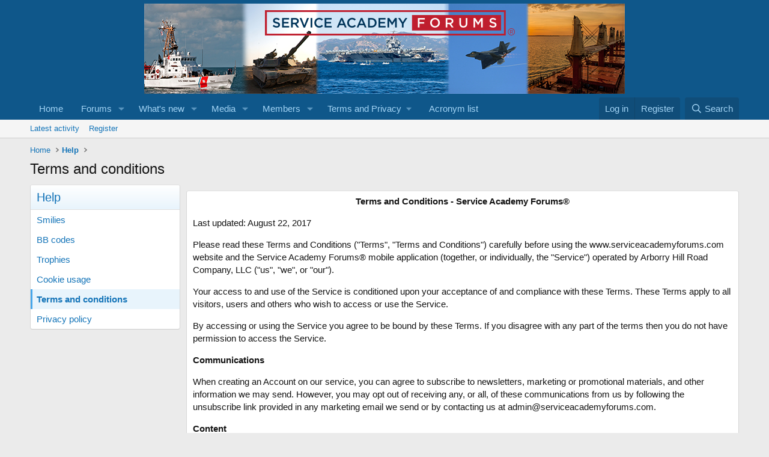

--- FILE ---
content_type: text/html; charset=utf-8
request_url: https://www.serviceacademyforums.com/index.php?help/terms/
body_size: 14833
content:
<!DOCTYPE html>
<html id="XF" lang="en-US" dir="LTR"
	data-xf="2.3"
	data-app="public"
	
	
	data-template="help_page"
	data-container-key=""
	data-content-key="help_page-terms"
	data-logged-in="false"
	data-cookie-prefix="xf_"
	data-csrf="1769657508,5bd0e3544b770b06e183c17e64285991"
	class="has-no-js template-help_page"
	>
<head>
	
	
	

	<meta charset="utf-8" />
	<title>Terms and conditions | United States of America Service Academy Forums</title>
	<link rel="manifest" href="/webmanifest.php">

	<meta http-equiv="X-UA-Compatible" content="IE=Edge" />
	<meta name="viewport" content="width=device-width, initial-scale=1, viewport-fit=cover">

	
		
			
				<meta name="theme-color" media="(prefers-color-scheme: light)" content="#0f578a" />
				<meta name="theme-color" media="(prefers-color-scheme: dark)" content="#0a1c29" />
			
		
	

	<meta name="apple-mobile-web-app-title" content="United States of America Service Academy Forums">
	

	
		
		<meta name="description" content="You must agree to these terms and rules before using the site." />
		<meta property="og:description" content="You must agree to these terms and rules before using the site." />
		<meta property="twitter:description" content="You must agree to these terms and rules before using the site." />
	
	
		<link rel="canonical" href="https://www.serviceacademyforums.com/index.php?help/terms/" />
	

	
		
	
	
	<meta property="og:site_name" content="United States of America Service Academy Forums" />


	
	
		
	
	
	<meta property="og:type" content="website" />


	
	
		
	
	
	
		<meta property="og:title" content="Terms and conditions" />
		<meta property="twitter:title" content="Terms and conditions" />
	


	
	
	
		
	
	
	<meta property="og:url" content="https://www.serviceacademyforums.com/index.php?help/terms/" />


	
	

	
	
	
		
	
	

	<link rel="stylesheet" href="/css.php?css=public%3Anormalize.css%2Cpublic%3Afa.css%2Cpublic%3Avariations.less%2Cpublic%3Acore.less%2Cpublic%3Aapp.less&amp;s=1&amp;l=1&amp;d=1764551648&amp;k=8ba59720f52c99ca2e47c57b21a0c572f63a0ae2" />

	<link rel="stylesheet" href="/css.php?css=public%3Aextra.less&amp;s=1&amp;l=1&amp;d=1764551648&amp;k=5effc607a6001ae8744d1a177eae803ec2910047" />


	
		<script src="/js/xf/preamble.min.js?_v=7ebd38bf"></script>
	

	
	<script src="/js/vendor/vendor-compiled.js?_v=7ebd38bf" defer></script>
	<script src="/js/xf/core-compiled.js?_v=7ebd38bf" defer></script>

	<script>
		XF.ready(() =>
		{
			XF.extendObject(true, XF.config, {
				// 
				userId: 0,
				enablePush: false,
				pushAppServerKey: '',
				url: {
					fullBase: 'https://www.serviceacademyforums.com/',
					basePath: '/',
					css: '/css.php?css=__SENTINEL__&s=1&l=1&d=1764551648',
					js: '/js/__SENTINEL__?_v=7ebd38bf',
					icon: '/data/local/icons/__VARIANT__.svg?v=1764551653#__NAME__',
					iconInline: '/styles/fa/__VARIANT__/__NAME__.svg?v=5.15.3',
					keepAlive: '/index.php?login/keep-alive'
				},
				cookie: {
					path: '/',
					domain: '',
					prefix: 'xf_',
					secure: true,
					consentMode: 'disabled',
					consented: ["optional","_third_party"]
				},
				cacheKey: 'f3ed7234243583f554e27d349fe769c5',
				csrf: '1769657508,5bd0e3544b770b06e183c17e64285991',
				js: {},
				fullJs: false,
				css: {"public:extra.less":true},
				time: {
					now: 1769657508,
					today: 1769576400,
					todayDow: 3,
					tomorrow: 1769662800,
					yesterday: 1769490000,
					week: 1769058000,
					month: 1767243600,
					year: 1767243600
				},
				style: {
					light: 'default',
					dark: 'alternate',
					defaultColorScheme: 'light'
				},
				borderSizeFeature: '3px',
				fontAwesomeWeight: 'r',
				enableRtnProtect: true,
				
				enableFormSubmitSticky: true,
				imageOptimization: '0',
				imageOptimizationQuality: 0.85,
				uploadMaxFilesize: 2097152,
				uploadMaxWidth: 0,
				uploadMaxHeight: 0,
				allowedVideoExtensions: ["m4v","mov","mp4","mp4v","mpeg","mpg","ogv","webm"],
				allowedAudioExtensions: ["mp3","opus","ogg","wav"],
				shortcodeToEmoji: true,
				visitorCounts: {
					conversations_unread: '0',
					alerts_unviewed: '0',
					total_unread: '0',
					title_count: true,
					icon_indicator: true
				},
				jsMt: {"xf\/action.js":"30939064","xf\/embed.js":"82d1a18d","xf\/form.js":"b787a421","xf\/structure.js":"30939064","xf\/tooltip.js":"b787a421"},
				jsState: {},
				publicMetadataLogoUrl: '',
				publicPushBadgeUrl: 'https://www.serviceacademyforums.com/styles/default/xenforo/bell.png'
			})

			XF.extendObject(XF.phrases, {
				// 
				date_x_at_time_y:     "{date} at {time}",
				day_x_at_time_y:      "{day} at {time}",
				yesterday_at_x:       "Yesterday at {time}",
				x_minutes_ago:        "{minutes} minutes ago",
				one_minute_ago:       "1 minute ago",
				a_moment_ago:         "A moment ago",
				today_at_x:           "Today at {time}",
				in_a_moment:          "In a moment",
				in_a_minute:          "In a minute",
				in_x_minutes:         "In {minutes} minutes",
				later_today_at_x:     "Later today at {time}",
				tomorrow_at_x:        "Tomorrow at {time}",
				short_date_x_minutes: "{minutes}m",
				short_date_x_hours:   "{hours}h",
				short_date_x_days:    "{days}d",

				day0: "Sunday",
				day1: "Monday",
				day2: "Tuesday",
				day3: "Wednesday",
				day4: "Thursday",
				day5: "Friday",
				day6: "Saturday",

				dayShort0: "Sun",
				dayShort1: "Mon",
				dayShort2: "Tue",
				dayShort3: "Wed",
				dayShort4: "Thu",
				dayShort5: "Fri",
				dayShort6: "Sat",

				month0: "January",
				month1: "February",
				month2: "March",
				month3: "April",
				month4: "May",
				month5: "June",
				month6: "July",
				month7: "August",
				month8: "September",
				month9: "October",
				month10: "November",
				month11: "December",

				active_user_changed_reload_page: "The active user has changed. Reload the page for the latest version.",
				server_did_not_respond_in_time_try_again: "The server did not respond in time. Please try again.",
				oops_we_ran_into_some_problems: "Oops! We ran into some problems.",
				oops_we_ran_into_some_problems_more_details_console: "Oops! We ran into some problems. Please try again later. More error details may be in the browser console.",
				file_too_large_to_upload: "The file is too large to be uploaded.",
				uploaded_file_is_too_large_for_server_to_process: "The uploaded file is too large for the server to process.",
				files_being_uploaded_are_you_sure: "Files are still being uploaded. Are you sure you want to submit this form?",
				attach: "Attach files",
				rich_text_box: "Rich text box",
				close: "Close",
				link_copied_to_clipboard: "Link copied to clipboard.",
				text_copied_to_clipboard: "Text copied to clipboard.",
				loading: "Loading…",
				you_have_exceeded_maximum_number_of_selectable_items: "You have exceeded the maximum number of selectable items.",

				processing: "Processing",
				'processing...': "Processing…",

				showing_x_of_y_items: "Showing {count} of {total} items",
				showing_all_items: "Showing all items",
				no_items_to_display: "No items to display",

				number_button_up: "Increase",
				number_button_down: "Decrease",

				push_enable_notification_title: "Push notifications enabled successfully at United States of America Service Academy Forums",
				push_enable_notification_body: "Thank you for enabling push notifications!",

				pull_down_to_refresh: "Pull down to refresh",
				release_to_refresh: "Release to refresh",
				refreshing: "Refreshing…"
			})
		})
	</script>

	


	

	
</head>
<body data-template="help_page">

<div class="p-pageWrapper" id="top">

	

	<header class="p-header" id="header">
		<div class="p-header-inner">
			<div class="p-header-content">
				<div class="p-header-logo p-header-logo--image">
					<a href="https://www.serviceacademyforums.com">
						

	

	
		
		

		
	
		
		

		
	

	

	<picture data-variations="{&quot;default&quot;:{&quot;1&quot;:&quot;\/styles\/default\/xenforo\/header.jpg&quot;,&quot;2&quot;:null},&quot;alternate&quot;:{&quot;1&quot;:&quot;\/styles\/default\/xenforo\/header.jpg&quot;,&quot;2&quot;:null}}">
		
		
		

		
			
			
			

			
		

		<img src="/styles/default/xenforo/header.jpg"  width="800" height="150" alt="United States of America Service Academy Forums"  />
	</picture>


					</a>
				</div>

				
			</div>
		</div>
	</header>

	
	

	
		<div class="p-navSticky p-navSticky--primary" data-xf-init="sticky-header">
			
		<nav class="p-nav">
			<div class="p-nav-inner">
				<button type="button" class="button button--plain p-nav-menuTrigger" data-xf-click="off-canvas" data-menu=".js-headerOffCanvasMenu" tabindex="0" aria-label="Menu"><span class="button-text">
					<i aria-hidden="true"></i>
				</span></button>

				<div class="p-nav-smallLogo">
					<a href="https://www.serviceacademyforums.com">
						

	

	
		
		

		
	
		
		

		
	

	

	<picture data-variations="{&quot;default&quot;:{&quot;1&quot;:&quot;\/styles\/default\/xenforo\/header.jpg&quot;,&quot;2&quot;:null},&quot;alternate&quot;:{&quot;1&quot;:&quot;\/styles\/default\/xenforo\/header.jpg&quot;,&quot;2&quot;:null}}">
		
		
		

		
			
			
			

			
		

		<img src="/styles/default/xenforo/header.jpg"  width="800" height="150" alt="United States of America Service Academy Forums"  />
	</picture>


					</a>
				</div>

				<div class="p-nav-scroller hScroller" data-xf-init="h-scroller" data-auto-scroll=".p-navEl.is-selected">
					<div class="hScroller-scroll">
						<ul class="p-nav-list js-offCanvasNavSource">
							
								<li>
									
	<div class="p-navEl " >
	

		
	
	<a href="https://www.serviceacademyforums.com"
	class="p-navEl-link "
	
	data-xf-key="1"
	data-nav-id="home">Home</a>


		

		
	
	</div>

								</li>
							
								<li>
									
	<div class="p-navEl " data-has-children="true">
	

		
	
	<a href="/index.php"
	class="p-navEl-link p-navEl-link--splitMenu "
	
	
	data-nav-id="forums">Forums</a>


		<a data-xf-key="2"
			data-xf-click="menu"
			data-menu-pos-ref="< .p-navEl"
			class="p-navEl-splitTrigger"
			role="button"
			tabindex="0"
			aria-label="Toggle expanded"
			aria-expanded="false"
			aria-haspopup="true"></a>

		
	
		<div class="menu menu--structural" data-menu="menu" aria-hidden="true">
			<div class="menu-content">
				
					
	
	
	<a href="/index.php?whats-new/posts/"
	class="menu-linkRow u-indentDepth0 js-offCanvasCopy "
	
	
	data-nav-id="newPosts">New posts</a>

	

				
					
	
	
	<a href="/index.php?search/&amp;type=post"
	class="menu-linkRow u-indentDepth0 js-offCanvasCopy "
	
	
	data-nav-id="searchForums">Search forums</a>

	

				
			</div>
		</div>
	
	</div>

								</li>
							
								<li>
									
	<div class="p-navEl " data-has-children="true">
	

		
	
	<a href="/index.php?whats-new/"
	class="p-navEl-link p-navEl-link--splitMenu "
	
	
	data-nav-id="whatsNew">What's new</a>


		<a data-xf-key="3"
			data-xf-click="menu"
			data-menu-pos-ref="< .p-navEl"
			class="p-navEl-splitTrigger"
			role="button"
			tabindex="0"
			aria-label="Toggle expanded"
			aria-expanded="false"
			aria-haspopup="true"></a>

		
	
		<div class="menu menu--structural" data-menu="menu" aria-hidden="true">
			<div class="menu-content">
				
					
	
	
	<a href="/index.php?featured/"
	class="menu-linkRow u-indentDepth0 js-offCanvasCopy "
	
	
	data-nav-id="featured">Featured content</a>

	

				
					
	
	
	<a href="/index.php?whats-new/posts/"
	class="menu-linkRow u-indentDepth0 js-offCanvasCopy "
	 rel="nofollow"
	
	data-nav-id="whatsNewPosts">New posts</a>

	

				
					
	
	
	<a href="/index.php?whats-new/media/"
	class="menu-linkRow u-indentDepth0 js-offCanvasCopy "
	 rel="nofollow"
	
	data-nav-id="xfmgWhatsNewNewMedia">New media</a>

	

				
					
	
	
	<a href="/index.php?whats-new/media-comments/"
	class="menu-linkRow u-indentDepth0 js-offCanvasCopy "
	 rel="nofollow"
	
	data-nav-id="xfmgWhatsNewMediaComments">New media comments</a>

	

				
					
	
	
	<a href="/index.php?whats-new/profile-posts/"
	class="menu-linkRow u-indentDepth0 js-offCanvasCopy "
	 rel="nofollow"
	
	data-nav-id="whatsNewProfilePosts">New profile posts</a>

	

				
					
	
	
	<a href="/index.php?whats-new/latest-activity"
	class="menu-linkRow u-indentDepth0 js-offCanvasCopy "
	 rel="nofollow"
	
	data-nav-id="latestActivity">Latest activity</a>

	

				
			</div>
		</div>
	
	</div>

								</li>
							
								<li>
									
	<div class="p-navEl " data-has-children="true">
	

		
	
	<a href="/index.php?media/"
	class="p-navEl-link p-navEl-link--splitMenu "
	
	
	data-nav-id="xfmg">Media</a>


		<a data-xf-key="4"
			data-xf-click="menu"
			data-menu-pos-ref="< .p-navEl"
			class="p-navEl-splitTrigger"
			role="button"
			tabindex="0"
			aria-label="Toggle expanded"
			aria-expanded="false"
			aria-haspopup="true"></a>

		
	
		<div class="menu menu--structural" data-menu="menu" aria-hidden="true">
			<div class="menu-content">
				
					
	
	
	<a href="/index.php?whats-new/media/"
	class="menu-linkRow u-indentDepth0 js-offCanvasCopy "
	 rel="nofollow"
	
	data-nav-id="xfmgNewMedia">New media</a>

	

				
					
	
	
	<a href="/index.php?whats-new/media-comments/"
	class="menu-linkRow u-indentDepth0 js-offCanvasCopy "
	 rel="nofollow"
	
	data-nav-id="xfmgNewComments">New comments</a>

	

				
					
	
	
	<a href="/index.php?search/&amp;type=xfmg_media"
	class="menu-linkRow u-indentDepth0 js-offCanvasCopy "
	
	
	data-nav-id="xfmgSearchMedia">Search media</a>

	

				
			</div>
		</div>
	
	</div>

								</li>
							
								<li>
									
	<div class="p-navEl " data-has-children="true">
	

		
	
	<a href="/index.php?members/"
	class="p-navEl-link p-navEl-link--splitMenu "
	
	
	data-nav-id="members">Members</a>


		<a data-xf-key="5"
			data-xf-click="menu"
			data-menu-pos-ref="< .p-navEl"
			class="p-navEl-splitTrigger"
			role="button"
			tabindex="0"
			aria-label="Toggle expanded"
			aria-expanded="false"
			aria-haspopup="true"></a>

		
	
		<div class="menu menu--structural" data-menu="menu" aria-hidden="true">
			<div class="menu-content">
				
					
	
	
	<a href="/index.php?members/list/"
	class="menu-linkRow u-indentDepth0 js-offCanvasCopy "
	
	
	data-nav-id="registeredMembers">Registered members</a>

	

				
					
	
	
	<a href="/index.php?online/"
	class="menu-linkRow u-indentDepth0 js-offCanvasCopy "
	
	
	data-nav-id="currentVisitors">Current visitors</a>

	

				
					
	
	
	<a href="/index.php?whats-new/profile-posts/"
	class="menu-linkRow u-indentDepth0 js-offCanvasCopy "
	 rel="nofollow"
	
	data-nav-id="newProfilePosts">New profile posts</a>

	

				
					
	
	
	<a href="/index.php?search/&amp;type=profile_post"
	class="menu-linkRow u-indentDepth0 js-offCanvasCopy "
	
	
	data-nav-id="searchProfilePosts">Search profile posts</a>

	

				
			</div>
		</div>
	
	</div>

								</li>
							
								<li>
									
	<div class="p-navEl " data-has-children="true">
	

			
				<a data-xf-key="6"
					data-xf-click="menu"
					data-menu-pos-ref="< .p-navEl"
					class="p-navEl-linkHolder"
					role="button"
					tabindex="0"
					aria-expanded="false"
					aria-haspopup="true">
					
	
	<span 
	class="p-navEl-link p-navEl-link--menuTrigger "
	
	
	data-nav-id="terms_privacy">Terms and Privacy</span>

				</a>
			

		
	
		<div class="menu menu--structural" data-menu="menu" aria-hidden="true">
			<div class="menu-content">
				
					
	
	
	<a href="https://www.serviceacademyforums.com/index.php?help/terms/"
	class="menu-linkRow u-indentDepth0 js-offCanvasCopy "
	
	
	data-nav-id="terms_and_conditions">Terms and conditions</a>

	

				
					
	
	
	<a href="https://www.serviceacademyforums.com/index.php?help/privacy-policy/"
	class="menu-linkRow u-indentDepth0 js-offCanvasCopy "
	
	
	data-nav-id="privacy_policy">Privacy policy</a>

	

				
			</div>
		</div>
	
	</div>

								</li>
							
								<li>
									
	<div class="p-navEl " >
	

		
	
	<a href="https://www.serviceacademyforums.com/index.php?threads/the-acronym-list.11568/"
	class="p-navEl-link "
	
	data-xf-key="7"
	data-nav-id="acronym_list">Acronym list</a>


		

		
	
	</div>

								</li>
							
						</ul>
					</div>
				</div>

				<div class="p-nav-opposite">
					<div class="p-navgroup p-account p-navgroup--guest">
						
							<a href="/index.php?login/" class="p-navgroup-link p-navgroup-link--textual p-navgroup-link--logIn"
								data-xf-click="overlay" data-follow-redirects="on">
								<span class="p-navgroup-linkText">Log in</span>
							</a>
							
								<a href="/index.php?register/" class="p-navgroup-link p-navgroup-link--textual p-navgroup-link--register"
									data-xf-click="overlay" data-follow-redirects="on">
									<span class="p-navgroup-linkText">Register</span>
								</a>
							
						
					</div>

					<div class="p-navgroup p-discovery">
						<a href="/index.php?whats-new/"
							class="p-navgroup-link p-navgroup-link--iconic p-navgroup-link--whatsnew"
							aria-label="What&#039;s new"
							title="What&#039;s new">
							<i aria-hidden="true"></i>
							<span class="p-navgroup-linkText">What's new</span>
						</a>

						
							<a href="/index.php?search/"
								class="p-navgroup-link p-navgroup-link--iconic p-navgroup-link--search"
								data-xf-click="menu"
								data-xf-key="/"
								aria-label="Search"
								aria-expanded="false"
								aria-haspopup="true"
								title="Search">
								<i aria-hidden="true"></i>
								<span class="p-navgroup-linkText">Search</span>
							</a>
							<div class="menu menu--structural menu--wide" data-menu="menu" aria-hidden="true">
								<form action="/index.php?search/search" method="post"
									class="menu-content"
									data-xf-init="quick-search">

									<h3 class="menu-header">Search</h3>
									
									<div class="menu-row">
										
											<input type="text" class="input" name="keywords" data-acurl="/index.php?search/auto-complete" placeholder="Search…" aria-label="Search" data-menu-autofocus="true" />
										
									</div>

									
									<div class="menu-row">
										<label class="iconic"><input type="checkbox"  name="c[title_only]" value="1" /><i aria-hidden="true"></i><span class="iconic-label">Search titles only

													
													<span tabindex="0" role="button"
														data-xf-init="tooltip" data-trigger="hover focus click" title="Tags will also be searched in content where tags are supported">

														<i class="fa--xf far fa-question-circle  u-muted u-smaller"><svg xmlns="http://www.w3.org/2000/svg" role="img" ><title>Note</title><use href="/data/local/icons/regular.svg?v=1764551653#question-circle"></use></svg></i>
													</span></span></label>

									</div>
									
									<div class="menu-row">
										<div class="inputGroup">
											<span class="inputGroup-text" id="ctrl_search_menu_by_member">By:</span>
											<input type="text" class="input" name="c[users]" data-xf-init="auto-complete" placeholder="Member" aria-labelledby="ctrl_search_menu_by_member" />
										</div>
									</div>
									<div class="menu-footer">
									<span class="menu-footer-controls">
										<button type="submit" class="button button--icon button--icon--search button--primary"><i class="fa--xf far fa-search "><svg xmlns="http://www.w3.org/2000/svg" role="img" aria-hidden="true" ><use href="/data/local/icons/regular.svg?v=1764551653#search"></use></svg></i><span class="button-text">Search</span></button>
										<button type="submit" class="button " name="from_search_menu"><span class="button-text">Advanced search…</span></button>
									</span>
									</div>

									<input type="hidden" name="_xfToken" value="1769657508,5bd0e3544b770b06e183c17e64285991" />
								</form>
							</div>
						
					</div>
				</div>
			</div>
		</nav>
	
		</div>
		
		
			<div class="p-sectionLinks">
				<div class="p-sectionLinks-inner hScroller" data-xf-init="h-scroller">
					<div class="hScroller-scroll">
						<ul class="p-sectionLinks-list">
							
								<li>
									
	<div class="p-navEl " >
	

		
	
	<a href="/index.php?whats-new/latest-activity"
	class="p-navEl-link "
	
	data-xf-key="alt+1"
	data-nav-id="defaultLatestActivity">Latest activity</a>


		

		
	
	</div>

								</li>
							
								<li>
									
	<div class="p-navEl " >
	

		
	
	<a href="/index.php?register/"
	class="p-navEl-link "
	
	data-xf-key="alt+2"
	data-nav-id="defaultRegister">Register</a>


		

		
	
	</div>

								</li>
							
						</ul>
					</div>
				</div>
			</div>
			
	
		

	<div class="offCanvasMenu offCanvasMenu--nav js-headerOffCanvasMenu" data-menu="menu" aria-hidden="true" data-ocm-builder="navigation">
		<div class="offCanvasMenu-backdrop" data-menu-close="true"></div>
		<div class="offCanvasMenu-content">
			<div class="offCanvasMenu-header">
				Menu
				<a class="offCanvasMenu-closer" data-menu-close="true" role="button" tabindex="0" aria-label="Close"></a>
			</div>
			
				<div class="p-offCanvasRegisterLink">
					<div class="offCanvasMenu-linkHolder">
						<a href="/index.php?login/" class="offCanvasMenu-link" data-xf-click="overlay" data-menu-close="true">
							Log in
						</a>
					</div>
					<hr class="offCanvasMenu-separator" />
					
						<div class="offCanvasMenu-linkHolder">
							<a href="/index.php?register/" class="offCanvasMenu-link" data-xf-click="overlay" data-menu-close="true">
								Register
							</a>
						</div>
						<hr class="offCanvasMenu-separator" />
					
				</div>
			
			<div class="js-offCanvasNavTarget"></div>
			<div class="offCanvasMenu-installBanner js-installPromptContainer" style="display: none;" data-xf-init="install-prompt">
				<div class="offCanvasMenu-installBanner-header">Install the app</div>
				<button type="button" class="button js-installPromptButton"><span class="button-text">Install</span></button>
				<template class="js-installTemplateIOS">
					<div class="js-installTemplateContent">
						<div class="overlay-title">How to install the app on iOS</div>
						<div class="block-body">
							<div class="block-row">
								<p>
									Follow along with the video below to see how to install our site as a web app on your home screen.
								</p>
								<p style="text-align: center">
									<video src="/styles/default/xenforo/add_to_home.mp4"
										width="280" height="480" autoplay loop muted playsinline></video>
								</p>
								<p>
									<small><strong>Note:</strong> This feature may not be available in some browsers.</small>
								</p>
							</div>
						</div>
					</div>
				</template>
			</div>
		</div>
	</div>

	<div class="p-body">
		<div class="p-body-inner">
			<!--XF:EXTRA_OUTPUT-->

			

			

			
			
	
		<ul class="p-breadcrumbs "
			itemscope itemtype="https://schema.org/BreadcrumbList">
			
				

				
				

				
					
					
	<li itemprop="itemListElement" itemscope itemtype="https://schema.org/ListItem">
		<a href="https://www.serviceacademyforums.com" itemprop="item">
			<span itemprop="name">Home</span>
		</a>
		<meta itemprop="position" content="1" />
	</li>

				

				
				
					
					
	<li itemprop="itemListElement" itemscope itemtype="https://schema.org/ListItem">
		<a href="/index.php?help/" itemprop="item">
			<span itemprop="name">Help</span>
		</a>
		<meta itemprop="position" content="2" />
	</li>

				
			
		</ul>
	

			

			
	<noscript class="js-jsWarning"><div class="blockMessage blockMessage--important blockMessage--iconic u-noJsOnly">JavaScript is disabled. For a better experience, please enable JavaScript in your browser before proceeding.</div></noscript>

			
	<div class="blockMessage blockMessage--important blockMessage--iconic js-browserWarning" style="display: none">You are using an out of date browser. It  may not display this or other websites correctly.<br />You should upgrade or use an <a href="https://www.google.com/chrome/" target="_blank" rel="noopener">alternative browser</a>.</div>


			
				<div class="p-body-header">
					
						
							<div class="p-title ">
								
									
										<h1 class="p-title-value">Terms and conditions</h1>
									
									
								
							</div>
						

						
					
				</div>
			

			<div class="p-body-main  p-body-main--withSideNav">
				
					<div class="p-body-sideNavCol"></div>
				
				<div class="p-body-contentCol"></div>
				

				
					<div class="p-body-sideNav">
						<div class="p-body-sideNavTrigger">
							<button type="button" class="button button--link" data-xf-click="off-canvas" data-menu="#js-SideNavOcm"><span class="button-text">
								Help pages
							</span></button>
						</div>
						<div class="p-body-sideNavInner" data-ocm-class="offCanvasMenu offCanvasMenu--blocks" id="js-SideNavOcm" data-ocm-builder="sideNav">
							<div data-ocm-class="offCanvasMenu-backdrop" data-menu-close="true"></div>
							<div data-ocm-class="offCanvasMenu-content">
								<div class="p-body-sideNavContent">
									
									
										<div class="block">
			<div class="block-container">
				<h2 class="block-header">Help</h2>
				<div class="block-body">
					
						
							<a href="/index.php?help/smilies/" class="blockLink ">Smilies</a>
						
					
						
							<a href="/index.php?help/bb-codes/" class="blockLink ">BB codes</a>
						
					
						
							<a href="/index.php?help/trophies/" class="blockLink ">Trophies</a>
						
					
						
							<a href="/index.php?help/cookies/" class="blockLink ">Cookie usage</a>
						
					
						
							<a href="/index.php?help/terms/" class="blockLink is-selected">Terms and conditions</a>
						
					
						
							<a href="/index.php?help/privacy-policy/" class="blockLink ">Privacy policy</a>
						
					
				</div>
			</div>
		</div>
									
									
								</div>
							</div>
						</div>
					</div>
				

				<div class="p-body-content">
					

	

		
		<script async='async' src='https://www.googletagservices.com/tag/js/gpt.js'></script>
		<script async src="https://www.googletagmanager.com/gtag/js?id=UA-1661489-1"></script>
			
				
				<center>
				  <div id='div-gpt-ad-1525622300489-0' style='height:auto; width:auto; margin-bottom: 10px;'></div>
				  <div id='div-gpt-ad-1525622300489-3' style='height:auto; width:auto; margin-bottom: 10px; margin-left: -10px; margin-right:auto;'></div>
				</center>
				
				<script>
				  var googletag = googletag || {};
				    googletag.cmd = googletag.cmd || [];
				</script>
				
				<script>
				  width = window.innerWidth;
				  // Define the path, size, and div for the ad depending on window width
				  var path = (width >= 750) ? '/10142317/All_Other_Pages' : '/10142317/Mobile_Leaderboard';
				  var size = (width >= 750) ? [728, 90] : [320, 50];
				  var divName = (width >= 750) ?'div-gpt-ad-1525622300489-0' : 'div-gpt-ad-1525622300489-3';
				
				  // Add vertical ad depending on page width
				  if (width >= 950) {
					  var path2 = '/10142317/Forum_Pages_Left_Side';
					  var size2 = [160, 600];
					  var divName2 = 'div-gpt-ad-1525622300489-4';
				  }
					
				</script>
				
				<script>
				
				  var applyGoogleAnalytics = function() {
				    window.dataLayer = window.dataLayer || [];
				        function gtag(){dataLayer.push(arguments);}
				        gtag('js', new Date());
				        gtag('config', 'UA-1661489-1', { 'anonymize_ip': true });
				  }
				
				  var applyDfp = function() {
				    googletag.cmd.push(function() {
				      googletag.defineSlot(path, size, divName).addService(googletag.pubads());
				      googletag.enableServices();
				    });
				    
				    googletag.cmd.push(function() { googletag.display(divName); });
				  }
				var applyDfp2 = function() {
				    googletag.cmd.push(function() {
				      googletag.defineSlot(path2, size2, divName2).addService(googletag.pubads());
				      googletag.enableServices();
				    });
				    
				    googletag.cmd.push(function() { googletag.display(divName2); });
				  }
				applyGoogleAnalytics();
				applyDfp();
				width = window.innerWidth;
			    if (width >= 950){
				  applyDfp2();
				}
		 
				</script>
		

	


					<div class="p-body-pageContent">
	
	








	
	
	
		
	
	
	


	
	
	
	
		
	
	
	


	
	







	<div class="block">
		<div class="block-container">
			<div class="block-body block-row">
				<center><p><strong>Terms and Conditions - Service Academy Forums®</strong></p></center>

<p>Last updated: August 22, 2017</p>

<p>Please read these Terms and Conditions ("Terms", "Terms and Conditions") carefully before using the www.serviceacademyforums.com website and the Service Academy Forums® mobile application (together, or individually, the "Service") operated by Arborry Hill Road Company, LLC ("us", "we", or "our").</p>

<p>Your access to and use of the Service is conditioned upon your acceptance of and compliance with these Terms. These Terms apply to all visitors, users and others who wish to access or use the Service. </p>

<p>By accessing or using the Service you agree to be bound by these Terms. If you disagree with any part of the terms then you do not have permission to access the Service. </p>

<p><strong>Communications</strong></p>

<p>When creating an Account on our service, you can agree to subscribe to newsletters, marketing or promotional materials, and other information we may send. However, you may opt out of receiving any, or all, of these communications from us by following the unsubscribe link provided in any marketing email we send or by contacting us at admin@serviceacademyforums.com. </p>

<p><strong>Content</strong></p>

<p>Our Service allows you to post, link, store, share, and otherwise make available certain information, text, graphics, videos, or other material ("Content"). You are responsible for the Content that you post on or through the Service, including its legality, reliability, and appropriateness. </p>

<p>By posting Content on or through the Service, You represent and warrant that: (i) the Content is yours (you own it) and/or you have the right to use it and the right to grant us the rights and license as provided in these Terms, and (ii) that the posting of your Content on or through the Service does not violate the privacy rights, publicity rights, copyrights, contract rights, or any other rights of any person or entity. We reserve the right to terminate the account of anyone found to be infringing on a copyright. </p>

<p>You retain any and all of your rights to any Content you submit, post or display on or through the Service and you are responsible for protecting those rights. We take no responsibility and assume no liability for Content you or any third party posts on or through the Service. However, by posting Content using the Service, you grant us the right and license to use, modify, publicly perform, publicly display, reproduce, and distribute such Content on and through the Service. You agree that this license includes the right for us to make your Content available to other users of the Service, who may also use your Content subject to these Terms. </p>

<p>Arborry Hill Road Company, LLC has the right but not the obligation to monitor, edit, modify, remove, and/or relocate any Content provided by users. </p>

<p>In addition, certain Content found on or through this Service is the property of Arborry Hill Road Company, LLC or used with permission. You may not distribute, modify, transmit, reuse, download, repost, copy, or use said Content, whether in whole or in part, for commercial purposes or for personal gain, without express advance written permission from us. </p>

<p>Upon user request, Arborry Hill Road Company, LLC reserves the sole right to edit, modify, remove, and/or relocate content. We reserve the sole right as to whether we will comply with user requests to edit, modify, delete, and/or relocate content. </p>

<p><strong>Accounts</strong></p>

<p>When you create an account with us, you guarantee that you are age 13 or older, and that the information you provide us is accurate, complete, and current at all times. Inaccurate, incomplete, or obsolete information may result in the immediate termination of your account on the Service. </p>

<p>You are responsible for maintaining the confidentiality of your account and password, including but not limited to the restriction of access to your computer and/or account. You agree to accept responsibility for any and all activities or actions that occur under your account and/or password, whether your password is with our Service or a third-party service. You must notify us immediately upon becoming aware of any breach of security or unauthorized use of your account. </p>

<p>You may not use as a username the name of another person or entity or that is not lawfully available for use, a name or trademark that is subject to any rights of another person or entity other than you, without appropriate authorization. You may not use as a username any name that is offensive, vulgar, or obscene. </p>

<p><strong>Copyright Policy</strong></p>

<p>We respect the intellectual property rights of others. It is our policy to respond to any claim that Content posted on the Service infringes on the copyright or other intellectual property rights ("Infringement") of any person or entity. </p>

<p>If you are a copyright owner, or authorized on behalf of one, and you believe that the copyrighted work has been copied in a way that constitutes copyright infringement, please submit your claim via email to admin@serviceacademyforums.com, with the subject line: "Copyright Infringement" and include in your claim a detailed description of the alleged infringement as detailed below, under "DMCA Notice and Procedure for Alleged Copyright Infringement Claims".</p>

<p>You may be held accountable for damages (including court costs and attorneys' fees) for misrepresentation or bad-faith claims on the infringement of any Content found on and/or through the Service on your copyright. </p>

<p><strong>DMCA Notice and Procedure for Alleged Copyright Infringement Claims</strong></p>

<p>You may submit a notification pursuant to the Digital Millennium Copyright Act (DMCA) by providing our Copyright Agent with the following information in writing (see 17 U.S.C 512(c)(3) for further detail):
<br><br>(i) A physical or electronic signature of a person authorized to act on behalf of the owner of an exclusive right that is allegedly infringed.
<br> (ii) Identification of the copyrighted work claimed to have been infringed, or, if multiple copyrighted works at a single online site are covered by a single notification, a representative list of such works at that site.
<br> (iii) Identification of the material that is claimed to be infringing or to be the subject of infringing activity and that is to be removed or access to which is to be disabled, and information reasonably sufficient to permit the service provider the locate the material.
<br> (iv) Information reasonably sufficient to permit the service provider to contact the complaining party, such as an address, telephone number, and, if available, an electronic mail address at which the complaining party may be contacted.
<br> (v) A statement that the complaining party has a good faith belief that use of the material in the manner complained of is not authorized by the copyright owner, its agent, or the law.
<br> (vi) A statement that the information in the notification is accurate, and under penalty of perjury, that the complaining party is authorized to act on behalf of the owner of an exclusive right that is allegedly infringed. </p>

<p>You can contact our Copyright Agent via email at admin@serviceacademyforums.com. </p>

<p><strong>Intellectual Property</strong></p>

<p>The Service and its original content (excluding Content provided by users and content owned by other parties), features (excluding features owned by other parties), and functionality (excluding functionality owned by other parties) are and will remain the exclusive property of Arborry Hill Road Company, LLC and its licensors. The Service is protected by copyright, trademark, and other laws of both the United States and foreign countries. Our trademarks and trade dress may not be used in connection with any product or service without the prior written consent of Arborry Hill Road Company, LLC. </p>

<p><strong>Links To Other Web Sites</strong></p>

<p>Our Service may contain links to third party web sites or services that are not owned or controlled by Arborry Hill Road Company, LLC. </p>

<p>Arborry Hill Road Company, LLC has no control over, and assumes no responsibility for the content, privacy policies, or practices of any third party web sites or services. We do not warrant the offerings of any of these entities/individuals or their websites. </p>

<p>You acknowledge and agree that Arborry Hill Road Company, LLC shall not be responsible or liable, directly or indirectly, for any damage or loss caused or alleged to be caused by or in connection with the use of or reliance on any such content, goods, or services available on or through any such third party web sites or services. </p>

<p>We strongly advise you to read the terms and conditions and privacy policies of any third party web sites or services that you visit or use. </p>

<p><strong>Termination</strong></p>

<p>We may terminate or suspend your account and bar access to the Service immediately, without prior notice or liability, under our sole discretion, for any reason whatsoever, and without limitation, including but not limited to a breach of the Terms. </p>

<p>Arborry Hill Road Company, LLC does not terminate accounts upon request. </p>

<p>All provisions of the Terms which by their nature should survive termination shall survive termination, including, without limitation, ownership provisions, warranty disclaimers, indemnity, and limitations of liability. </p>

<p><strong>Indemnification</strong></p>

<p>You agree to defend, indemnify, and hold harmless Arborry Hill Road Company, LLC and its licensee and licensors, and their employees, contractors, agents, officers and directors, from and against any and all claims, damages, obligations, losses, liabilities, costs or debt, and expenses (including but not limited to attorney's fees), resulting from or arising out of a) your use and access of the Service, by you or any person using your account and password; b) a breach of these Terms, or c) Content posted on the Service. </p>

<p><strong>Limitation Of Liability</strong></p>

<p>In no event shall Arborry Hill Road Company, LLC, nor its directors, employees, partners, agents, suppliers, or affiliates, be liable for any indirect, incidental, special, consequential or punitive damages, including without limitation, loss of profits, data, use, goodwill, or other intangible losses, resulting from (i) your access to or use of or inability to access or use the Service; (ii) any conduct or content of any third party on the Service; (iii) any content obtained from the Service; and (iv) unauthorized access, use, or alteration of your transmissions or content, whether based on warranty, contract, tort (including negligence) or any other legal theory, whether or not we have been informed of the possibility of such damage, and even if a remedy set forth herein is found to have failed of its essential purpose. </p>

<p><strong>Disclaimer</strong></p>

<p>Your use of the Service is at your sole risk. The Service is provided on an "AS IS" and "AS AVAILABLE" basis. The Service is provided without warranties of any kind, whether express or implied, including, but not limited to, implied warranties of merchantability, fitness for a particular purpose, non-infringement, or course of performance. </p>

<p>Arborry Hill Road Company, LLC its subsidiaries, affiliates, and its licensors do not warrant that a) the Service will function uninterrupted, securely, or at any particular time or location; b) any errors or defects will be corrected; c) the Service is free of viruses, malware, or other harmful components; or d) the results of using the Service will meet your requirements. </p>

<p><strong>Exclusions</strong></p>

<p>Some jurisdictions do not allow the exclusion of certain warranties or the exclusion or limitation of liability for consequential or incidental damages, so the limitations above may not apply to you. </p>

<p><strong>Governing Law</strong></p>

<p>These Terms shall be governed and construed in accordance with the laws of Ohio, United States, without regard to its conflict of law provisions. </p>

<p>Our failure to enforce any right or provision of these Terms will not be considered a waiver of those rights. If any provision of these Terms is held to be invalid or unenforceable by a court, the remaining provisions of these Terms will remain in effect. These Terms constitute the entire Terms agreement between us regarding our Service, and supersede and replace any prior agreements we might have had between us regarding the Service. </p>

<p><strong>Changes</strong></p>

<p>These Terms are effective as of August 22, 2017 and will remain in effect exception with respect to any change(s) in their provisions in the future. We reserve the right, at our sole discretion, to modify or replace these Terms at any time. If a change is material, we will provide at least 30 days’ notice prior to the material change taking effect. What constitutes a material change will be determined at our sole discretion. If we make any material changes to these Terms, we will notify you either through the email address you have provided us or by placing a prominent notice on our website. </p>

<p>Your continued access or use of the Service after any change(s) to the Terms become effective will constitute your acknowledgement of the change(s) and your consent to abide and be bound by the Terms. If you do not agree to the new Terms, you are no longer authorized to use the Service. </p>

<p><strong>Contact Us</strong></p>

<p>If you have any questions about these Terms, please contact us at admin@serviceacademyforums.com. </p>
			</div>
		</div>
	</div>
</div>
					
				</div>

				
			</div>

			
			
	
		<ul class="p-breadcrumbs p-breadcrumbs--bottom"
			itemscope itemtype="https://schema.org/BreadcrumbList">
			
				

				
				

				
					
					
	<li itemprop="itemListElement" itemscope itemtype="https://schema.org/ListItem">
		<a href="https://www.serviceacademyforums.com" itemprop="item">
			<span itemprop="name">Home</span>
		</a>
		<meta itemprop="position" content="1" />
	</li>

				

				
				
					
					
	<li itemprop="itemListElement" itemscope itemtype="https://schema.org/ListItem">
		<a href="/index.php?help/" itemprop="item">
			<span itemprop="name">Help</span>
		</a>
		<meta itemprop="position" content="2" />
	</li>

				
			
		</ul>
	

			
		</div>
	</div>

	<footer class="p-footer" id="footer">
		<div class="p-footer-inner">

			<div class="p-footer-row">
				
					<div class="p-footer-row-main">
						<ul class="p-footer-linkList">
							
								
								
									<li>
										
											
											
												<a href="/index.php?misc/style-variation" rel="nofollow"
													class="js-styleVariationsLink"
													data-xf-init="tooltip" title="Style variation"
													data-xf-click="menu" data-z-index-ref=".u-bottomFixer" role="button" aria-expanded="false" aria-haspopup="true">

													<i class="fa--xf far fa-adjust "><svg xmlns="http://www.w3.org/2000/svg" role="img" ><title>Style variation</title><use href="/data/local/icons/regular.svg?v=1764551653#adjust"></use></svg></i>
												</a>

												<div class="menu" data-menu="menu" aria-hidden="true">
													<div class="menu-content js-styleVariationsMenu">
														

	
		

	<a href="/index.php?misc/style-variation&amp;reset=1&amp;t=1769657508%2C5bd0e3544b770b06e183c17e64285991"
		class="menu-linkRow is-selected"
		rel="nofollow"
		data-xf-click="style-variation" data-variation="">

		<i class="fa--xf far fa-adjust "><svg xmlns="http://www.w3.org/2000/svg" role="img" aria-hidden="true" ><use href="/data/local/icons/regular.svg?v=1764551653#adjust"></use></svg></i>

		
			System
		
	</a>


		

	<a href="/index.php?misc/style-variation&amp;variation=default&amp;t=1769657508%2C5bd0e3544b770b06e183c17e64285991"
		class="menu-linkRow "
		rel="nofollow"
		data-xf-click="style-variation" data-variation="default">

		<i class="fa--xf far fa-sun "><svg xmlns="http://www.w3.org/2000/svg" role="img" aria-hidden="true" ><use href="/data/local/icons/regular.svg?v=1764551653#sun"></use></svg></i>

		
			Light
		
	</a>


		

	<a href="/index.php?misc/style-variation&amp;variation=alternate&amp;t=1769657508%2C5bd0e3544b770b06e183c17e64285991"
		class="menu-linkRow "
		rel="nofollow"
		data-xf-click="style-variation" data-variation="alternate">

		<i class="fa--xf far fa-moon "><svg xmlns="http://www.w3.org/2000/svg" role="img" aria-hidden="true" ><use href="/data/local/icons/regular.svg?v=1764551653#moon"></use></svg></i>

		
			Dark
		
	</a>

	

	
		
	

													</div>
												</div>
											
										
									</li>
								
								
							
						</ul>
					</div>
				
				<div class="p-footer-row-opposite">
					<ul class="p-footer-linkList">
						
							
								<li><a href="/index.php?misc/contact" data-xf-click="overlay">Contact us</a></li>
							
						

						
							<li><a href="/index.php?help/terms/">Terms and conditions</a></li>
						

						
							<li><a href="/index.php?help/privacy-policy/">Privacy policy</a></li>
						

						
							<li><a href="/index.php?help/">Help</a></li>
						

						
							<li><a href="https://www.serviceacademyforums.com">Home</a></li>
						

						<li><a href="/index.php?forums/-/index.rss" target="_blank" class="p-footer-rssLink" title="RSS"><span aria-hidden="true"><i class="fa--xf far fa-rss "><svg xmlns="http://www.w3.org/2000/svg" role="img" aria-hidden="true" ><use href="/data/local/icons/regular.svg?v=1764551653#rss"></use></svg></i><span class="u-srOnly">RSS</span></span></a></li>
					</ul>
				</div>
			</div>

			
				<div class="p-footer-copyright">
					
						<a href="https://xenforo.com" class="u-concealed" dir="ltr" target="_blank" rel="sponsored noopener">Community platform by XenForo<sup>&reg;</sup> <span class="copyright">&copy; 2010-2025 XenForo Ltd.</span></a>
						<div align="center">

<div class="smallfont" align="center">Service Academy Forums® is a registered trademark of Arborry Hill Road Company, LLC</div>
<div class="smallfont" align="center">By using this site, you agree to our <a href = "https://www.serviceacademyforums.com/index.php?help/privacy-policy/">Privacy Policy</a> and <a href = "http://serviceacademyforums.com/index.php?help/terms">Terms and Conditions</a></div>
<div class="smallfont" align="center" style="margin-bottom: 15px"></div>

</div>
					
				</div>
			

			
		</div>
	</footer>
</div> <!-- closing p-pageWrapper -->

<div class="u-bottomFixer js-bottomFixTarget">
	
	
</div>

<div class="u-navButtons js-navButtons">
	<a href="javascript:" class="button button--scroll"><span class="button-text"><i class="fa--xf far fa-arrow-left "><svg xmlns="http://www.w3.org/2000/svg" role="img" aria-hidden="true" ><use href="/data/local/icons/regular.svg?v=1764551653#arrow-left"></use></svg></i><span class="u-srOnly">Back</span></span></a>
</div>


	<div class="u-scrollButtons js-scrollButtons" data-trigger-type="up">
		<a href="#top" class="button button--scroll" data-xf-click="scroll-to"><span class="button-text"><i class="fa--xf far fa-arrow-up "><svg xmlns="http://www.w3.org/2000/svg" role="img" aria-hidden="true" ><use href="/data/local/icons/regular.svg?v=1764551653#arrow-up"></use></svg></i><span class="u-srOnly">Top</span></span></a>
		
	</div>



	<form style="display:none" hidden="hidden">
		<input type="text" name="_xfClientLoadTime" value="" id="_xfClientLoadTime" title="_xfClientLoadTime" tabindex="-1" />
	</form>

	






</body>
</html>











--- FILE ---
content_type: text/html; charset=utf-8
request_url: https://www.google.com/recaptcha/api2/aframe
body_size: 268
content:
<!DOCTYPE HTML><html><head><meta http-equiv="content-type" content="text/html; charset=UTF-8"></head><body><script nonce="GK7P9PQtCnEueWSeYha_kw">/** Anti-fraud and anti-abuse applications only. See google.com/recaptcha */ try{var clients={'sodar':'https://pagead2.googlesyndication.com/pagead/sodar?'};window.addEventListener("message",function(a){try{if(a.source===window.parent){var b=JSON.parse(a.data);var c=clients[b['id']];if(c){var d=document.createElement('img');d.src=c+b['params']+'&rc='+(localStorage.getItem("rc::a")?sessionStorage.getItem("rc::b"):"");window.document.body.appendChild(d);sessionStorage.setItem("rc::e",parseInt(sessionStorage.getItem("rc::e")||0)+1);localStorage.setItem("rc::h",'1769657511042');}}}catch(b){}});window.parent.postMessage("_grecaptcha_ready", "*");}catch(b){}</script></body></html>

--- FILE ---
content_type: text/css; charset=utf-8
request_url: https://www.serviceacademyforums.com/css.php?css=public%3Aextra.less&s=1&l=1&d=1764551648&k=5effc607a6001ae8744d1a177eae803ec2910047
body_size: 2
content:
@charset "UTF-8";

/********* public:extra.less ********/
.stickySeparator{height:12px;background-color:hsla(var(--xf-paletteColor1));border-style:solid;border-color:#e7e7e7;border-bottom:none;border-left:none;border-right:none;margin:0px}.p-header-logo{margin-left:auto !important;margin-top:0px}@media (max-width:480px){.block-outer:not(.block-outer--after) .pageNavWrapper:not(.pageNavWrapper--forceShow){display:block}}